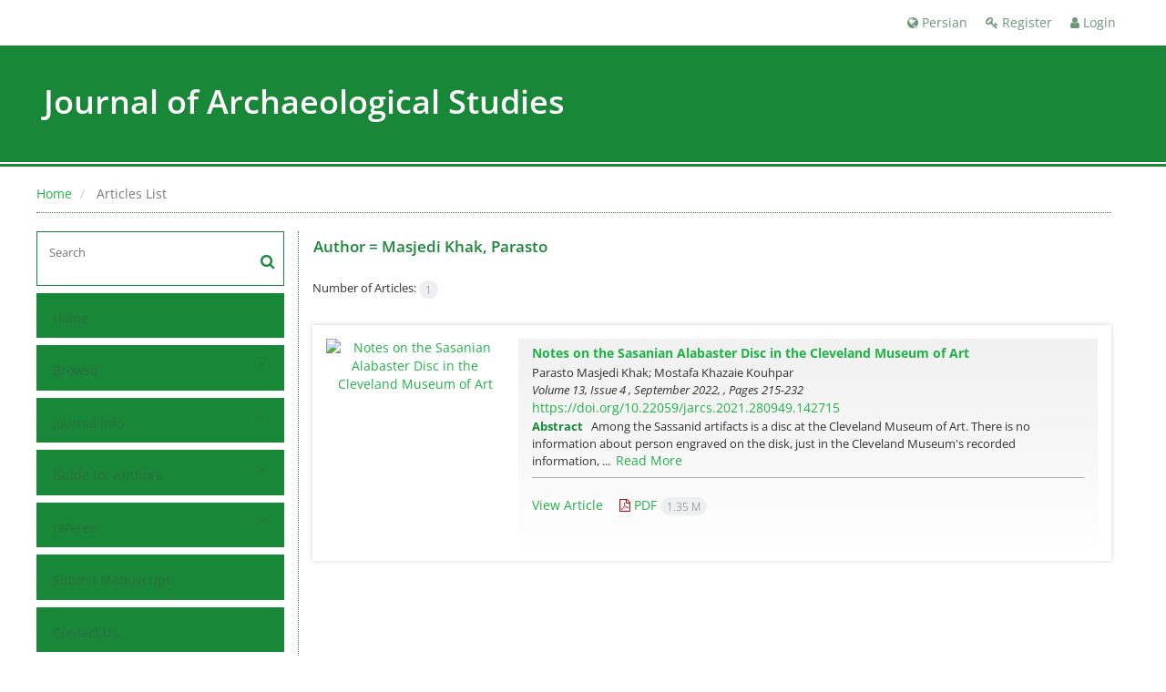

--- FILE ---
content_type: text/html; charset=UTF-8
request_url: https://jarcs.ut.ac.ir/?_action=article&au=601354&_au=Masjedi%20Khak,%20Parasto%20&lang=en
body_size: 6432
content:
<!DOCTYPE html>
<html lang="en">
	<head>
		<meta http-equiv="Content-Type" content="text/html; charset=utf-8" />
		<meta http-equiv="Content-Language" content="en"/>
		<meta name="viewport" content="width=device-width, initial-scale=1">

		<title>Journal  of  Archaeological  Studies - Articles List</title>
		
		<!-- favicon -->
		<link rel="shortcut icon" type="image/ico" href="./data/jarcs/coversheet/favicon.ico" />

		<!-- user defined metatags -->
					<meta name="keywords" content="Journal  of  Archaeological  Studies,JARCS" />
					<meta name="description" content="Journal  of  Archaeological  Studies (JARCS)" />
		
		<!-- user defined metatags-->
		
		<!-- Feed-->
		<link rel="alternate" type="application/rss+xml" title="RSS feed" href="./ju.rss" />


		<!-- CSS -->
		<link rel="stylesheet" media="screen" href="./themes/base/front/assets/plugins/bootstrap/css/bootstrap.min.css?v=0.02">
		<link rel="stylesheet" media="screen" href="./themes/theme1/front/assets/css/jquery-ui.min.css" >
		<link href="./inc/css/ju_css.css?v=0.1" rel="stylesheet" type="text/css" />

					<link href=" ./themes/base/front/assets/css/gfonts-OpenSans.css" rel="stylesheet" type="text/css" />
			
		<link rel="stylesheet" href="./themes/theme1/front/assets/css/main.css?v=1.5" type="text/css" />
		<link rel="stylesheet" href="./themes/theme5/front/assets/css/boxlist.css" type="text/css" />
		<link rel="stylesheet" href="./themes/theme1/front/assets/css/color.css" type="text/css" />

		<link href="./data/jarcs/coversheet/stl_front.css?v=0.85" rel="stylesheet" type="text/css" />
		<script type="text/javascript" src="./inc/js/app.js?v=0.1"></script>


		<!-- Extra Style Scripts -->
		
		<!-- Extra Script Scripts -->
				<link rel="stylesheet" href="./themes/theme1/front/assets/css/custome.css?v=0.1" type="text/css" />
	</head>

	<body dir="ltr"  >

	<header class="bar-affix-indicator">
		<div class="affix-above">
			<!-- Top Menu -->
			<div class="topMenu">
				<div class="container-fluid">
					<div class="row">
					<div id="topLogo" class="pull-left">
													<!-- publisher link and name -->
	                    </div>

	                    <div id="topMenu" class="pull-right">

						<ul id="navigationUser" class="menu pull-right">

						
							<li class=""><a href="./contacts?_action=signup&lang=en"><i class="fa fa-key"></i> Register</a></li>
							<li class=""><a href="./contacts?lang=en"><i class="fa fa-user"></i> Login</a></li>
							
						
						</ul>

						<ul class="menu pull-right">
															<li><a onclick="location.assign('https://jarcs.ut.ac.ir/?_action=article&amp;au=601354&amp;_au=Masjedi%20Khak,%20Parasto%20&amp;lang=en&lang=fa')" style="cursor: pointer;" ><span class="green fa fa-globe"></span> Persian</a></li>
							
						</ul>

                        <div class="clearfix"></div>

		                </div>

					</div><!-- .row -->
				</div><!-- .container-fluid -->
			</div>


			<!-- Brand Bar -->
			<div class="brandBar">
				<div class="container-fluid">
					<a href="./?lang=en" class="pull-left" style="display: block;width: 100%;">

						<img class="logo" src="./data/jarcs/coversheet/logo_en.png" onerror="this.style.display='none'" style="padding-right: 15px" >
						
						<h1 style="display: inline-block;vertical-align: middle;" id="ju_header_title_m">
							Journal  of  Archaeological  Studies						</h1>
	                    <div class="clearfix" ></div>

					</a>
				</div>
				<div class="pull-right" id="ReleasePeriod">
			 </div>
			</div>
			
			</div>

		</div>
		<!-- End affix-above -->

		<!-- Primary menu -->
		<div class="mainMenu" style="min-height:5px">
		
	    </div>

	</header>
	<div id="MainContent">
<div id="generalPage" class="container-fluid">
    <div class="row equal">
        <div class="col-xs-12">
            <div class="pageContent">

            	<!-- bread breadcrumb -->
<nav class="cmp_breadcrumbs" role="navigation">
<ol class="breadcrumb">
	<li>
	<a href="./?lang=en" class="">Home</a>
	</li>
		<li class="active">
	Articles List	</li>
</ol>
</nav>
                
                <section id="register">

				<div class="page-content" >
				<!-- page content  -->

                <div class="row equal">
                <div class="col-lg-3 col-md-4 col-sm-12 col-xs-12 br-right">
                
<div class="accordion">

    <div id="about" class="accordion__group bordered" >
        <input type="checkbox" class="accordion__control" id="accordion-section">
        <div class="accordion__toggle" style="padding: 0;">
            <form  action="./" method="get"><input type="hidden" name="lang" value="en" />
                <div class="searchBox" >
                    <input type="hidden" name="_action" value="article"/>
                    <input type="text" name="keywords" placeholder="Search"/>
                    <button type="submit" class="btn btn-default"> 
                        <span class="fa fa-search " aria-hidden="true"></span>
                    </button>
                </div>
            </form>

        </div>
    </div>


    
        <div class="accordion__group">
            <input type="checkbox" class="accordion__control" id="accordion-section1">
            <label class="accordion__toggle" for="accordion-section1">
                <a href="././?lang=en">Home</a>
            </label>
        </div>

    
            <div id="services" class="accordion__group">
                <input type="checkbox" class="accordion__control" id="accordion-section2">
                <label class="accordion__toggle has" for="accordion-section2">
                    <a>Browse</a>
                </label>

                <div class="accordion__body">
                                            <p><a href="./?_action=current&lang=en">Current Issue</a></p>
                                            <p><a href="./browse?_action=issue&lang=en">By Issue</a></p>
                                            <p><a href="./browse?_action=author&lang=en">By Author</a></p>
                                            <p><a href="./browse?_action=subject&lang=en">By Subject</a></p>
                                            <p><a href="./author.index?lang=en">Author Index</a></p>
                                            <p><a href="./keyword.index?lang=en">Keyword Index</a></p>
                                    </div>
            </div>

    
            <div id="services" class="accordion__group">
                <input type="checkbox" class="accordion__control" id="accordion-section3">
                <label class="accordion__toggle has" for="accordion-section3">
                    <a>Journal Info</a>
                </label>

                <div class="accordion__body">
                                            <p><a href="./journal/about?lang=en">About Journal</a></p>
                                            <p><a href="./journal/aim_scope?lang=en">Aims and Scope</a></p>
                                            <p><a href="./journal/editorial.board?lang=en">Editorial Board</a></p>
                                            <p><a href="./journal/process?ethics&lang=en">Publication Ethics</a></p>
                                            <p><a href="./journal/indexing?lang=en">Indexing and Abstracting</a></p>
                                            <p><a href="./journal/links?lang=en">Related Links</a></p>
                                            <p><a href="./journal/faq?lang=en">FAQ</a></p>
                                            <p><a href="./journal/process?lang=en">Peer Review Process</a></p>
                                            <p><a href="./journal/metrics?lang=en">Authors Map</a></p>
                                            <p><a href="./page_182.html?lang=en">Cooperation with the institution or association</a></p>
                                    </div>
            </div>

    
            <div id="services" class="accordion__group">
                <input type="checkbox" class="accordion__control" id="accordion-section4">
                <label class="accordion__toggle has" for="accordion-section4">
                    <a>Guide for Authors</a>
                </label>

                <div class="accordion__body">
                                            <p><a href="./page_191.html?lang=en">Article acceptance conditions</a></p>
                                            <p><a href="./page_229.html?lang=en">Sample Persian work</a></p>
                                            <p><a href="./page_269.html?lang=en">English work sample</a></p>
                                            <p><a href="./page_186.html?lang=en">Work commitment form</a></p>
                                            <p><a href="./page_185.html?lang=en">Conflict of interest form</a></p>
                                            <p><a href="./page_268.html?lang=en">Guide to get Orchid ID</a></p>
                                            <p><a href="./page_287.html?lang=en">Publication cost</a></p>
                                    </div>
            </div>

    
            <div id="services" class="accordion__group">
                <input type="checkbox" class="accordion__control" id="accordion-section5">
                <label class="accordion__toggle has" for="accordion-section5">
                    <a>referee</a>
                </label>

                <div class="accordion__body">
                                            <p><a href="./reviewer?_action=info&lang=en">referee</a></p>
                                            <p><a href="./page_184.html?lang=en">Registration guide in Pablones</a></p>
                                    </div>
            </div>

    
        <div class="accordion__group">
            <input type="checkbox" class="accordion__control" id="accordion-section6">
            <label class="accordion__toggle" for="accordion-section6">
                <a href="./author?lang=en">Submit Manuscript</a>
            </label>
        </div>

    
        <div class="accordion__group">
            <input type="checkbox" class="accordion__control" id="accordion-section7">
            <label class="accordion__toggle" for="accordion-section7">
                <a href="./journal/contact.us?lang=en">Contact Us</a>
            </label>
        </div>

    
</div>        <div id="archive" style="margin-top:30px;"> 

            <section id="contentList" class="issueList">

                <article class="article_new">
                    <div class="title title_new">
                        <h5 class="pull-left"><a href="./?_action=press&amp;issue=-1&amp;_is=Articles in Press&lang=en"><strong>Articles in Press</strong></a></h5>
                        <div class="clearfix"></div>
                    </div>
                </article>

                <article class="article_new" style="margin-bottom: 10px">
                    <div class="title title_new">
                        <h5 class="pull-left"><a href="./?_action=current&amp;_is=Current Issue&lang=en"><strong>Current Issue</strong></a></h5>
                        <div class="clearfix"></div>
                    </div>
                </article>

                
                                    <article class="article_new">
                        <div class="title title_new" onclick="loadIssues(13225)">
                            <h5 class="pull-left"><strong>Volume 17 (2025)</strong></h5>
                            <i id="fa-angle-down" class="pull-right fa fa-angle-down" style="padding-top: 12px;"></i>
                            <div class="clearfix"></div>
                        </div>
                        <div class="content content_new" id="dvIss_13225">
                                                </div>
                    </article>
                                    <article class="article_new">
                        <div class="title title_new" onclick="loadIssues(12382)">
                            <h5 class="pull-left"><strong>Volume 16 (2024)</strong></h5>
                            <i id="fa-angle-down" class="pull-right fa fa-angle-down" style="padding-top: 12px;"></i>
                            <div class="clearfix"></div>
                        </div>
                        <div class="content content_new" id="dvIss_12382">
                                                </div>
                    </article>
                                    <article class="article_new">
                        <div class="title title_new" onclick="loadIssues(12023)">
                            <h5 class="pull-left"><strong>Volume 15 (2023)</strong></h5>
                            <i id="fa-angle-down" class="pull-right fa fa-angle-down" style="padding-top: 12px;"></i>
                            <div class="clearfix"></div>
                        </div>
                        <div class="content content_new" id="dvIss_12023">
                                                </div>
                    </article>
                                    <article class="article_new">
                        <div class="title title_new" onclick="loadIssues(11376)">
                            <h5 class="pull-left"><strong>Volume 14 (2022)</strong></h5>
                            <i id="fa-angle-down" class="pull-right fa fa-angle-down" style="padding-top: 12px;"></i>
                            <div class="clearfix"></div>
                        </div>
                        <div class="content content_new" id="dvIss_11376">
                                                </div>
                    </article>
                                    <article class="article_new">
                        <div class="title title_new" onclick="loadIssues(10814)">
                            <h5 class="pull-left"><strong>Volume 13 (2021)</strong></h5>
                            <i id="fa-angle-down" class="pull-right fa fa-angle-down" style="padding-top: 12px;"></i>
                            <div class="clearfix"></div>
                        </div>
                        <div class="content content_new" id="dvIss_10814">
                                                </div>
                    </article>
                                    <article class="article_new">
                        <div class="title title_new" onclick="loadIssues(9997)">
                            <h5 class="pull-left"><strong>Volume 12 (2020)</strong></h5>
                            <i id="fa-angle-down" class="pull-right fa fa-angle-down" style="padding-top: 12px;"></i>
                            <div class="clearfix"></div>
                        </div>
                        <div class="content content_new" id="dvIss_9997">
                                                </div>
                    </article>
                                    <article class="article_new">
                        <div class="title title_new" onclick="loadIssues(9385)">
                            <h5 class="pull-left"><strong>Volume 11 (2019)</strong></h5>
                            <i id="fa-angle-down" class="pull-right fa fa-angle-down" style="padding-top: 12px;"></i>
                            <div class="clearfix"></div>
                        </div>
                        <div class="content content_new" id="dvIss_9385">
                                                </div>
                    </article>
                                    <article class="article_new">
                        <div class="title title_new" onclick="loadIssues(8934)">
                            <h5 class="pull-left"><strong>Volume 10 (2018)</strong></h5>
                            <i id="fa-angle-down" class="pull-right fa fa-angle-down" style="padding-top: 12px;"></i>
                            <div class="clearfix"></div>
                        </div>
                        <div class="content content_new" id="dvIss_8934">
                                                </div>
                    </article>
                                    <article class="article_new">
                        <div class="title title_new" onclick="loadIssues(8442)">
                            <h5 class="pull-left"><strong>Volume 9 (2017)</strong></h5>
                            <i id="fa-angle-down" class="pull-right fa fa-angle-down" style="padding-top: 12px;"></i>
                            <div class="clearfix"></div>
                        </div>
                        <div class="content content_new" id="dvIss_8442">
                                                </div>
                    </article>
                                    <article class="article_new">
                        <div class="title title_new" onclick="loadIssues(7929)">
                            <h5 class="pull-left"><strong>Volume 8 (2016)</strong></h5>
                            <i id="fa-angle-down" class="pull-right fa fa-angle-down" style="padding-top: 12px;"></i>
                            <div class="clearfix"></div>
                        </div>
                        <div class="content content_new" id="dvIss_7929">
                                                </div>
                    </article>
                                    <article class="article_new">
                        <div class="title title_new" onclick="loadIssues(7592)">
                            <h5 class="pull-left"><strong>Volume 7 (2015)</strong></h5>
                            <i id="fa-angle-down" class="pull-right fa fa-angle-down" style="padding-top: 12px;"></i>
                            <div class="clearfix"></div>
                        </div>
                        <div class="content content_new" id="dvIss_7592">
                                                </div>
                    </article>
                                    <article class="article_new">
                        <div class="title title_new" onclick="loadIssues(7131)">
                            <h5 class="pull-left"><strong>Volume 6 (2014)</strong></h5>
                            <i id="fa-angle-down" class="pull-right fa fa-angle-down" style="padding-top: 12px;"></i>
                            <div class="clearfix"></div>
                        </div>
                        <div class="content content_new" id="dvIss_7131">
                                                </div>
                    </article>
                                    <article class="article_new">
                        <div class="title title_new" onclick="loadIssues(4647)">
                            <h5 class="pull-left"><strong>Volume 5 (2013)</strong></h5>
                            <i id="fa-angle-down" class="pull-right fa fa-angle-down" style="padding-top: 12px;"></i>
                            <div class="clearfix"></div>
                        </div>
                        <div class="content content_new" id="dvIss_4647">
                                                </div>
                    </article>
                                    <article class="article_new">
                        <div class="title title_new" onclick="loadIssues(4338)">
                            <h5 class="pull-left"><strong>Volume 4 (2012)</strong></h5>
                            <i id="fa-angle-down" class="pull-right fa fa-angle-down" style="padding-top: 12px;"></i>
                            <div class="clearfix"></div>
                        </div>
                        <div class="content content_new" id="dvIss_4338">
                                                </div>
                    </article>
                                    <article class="article_new">
                        <div class="title title_new" onclick="loadIssues(2932)">
                            <h5 class="pull-left"><strong>Volume 3 (2011)</strong></h5>
                            <i id="fa-angle-down" class="pull-right fa fa-angle-down" style="padding-top: 12px;"></i>
                            <div class="clearfix"></div>
                        </div>
                        <div class="content content_new" id="dvIss_2932">
                                                </div>
                    </article>
                                    <article class="article_new">
                        <div class="title title_new" onclick="loadIssues(2926)">
                            <h5 class="pull-left"><strong>Volume 1 (2009)</strong></h5>
                            <i id="fa-angle-down" class="pull-right fa fa-angle-down" style="padding-top: 12px;"></i>
                            <div class="clearfix"></div>
                        </div>
                        <div class="content content_new" id="dvIss_2926">
                                                </div>
                    </article>
                
            </section>
            </div>
                       </div>
                <div class="col-lg-9 col-md-8 col-sm-12 col-xs-12">


                <section id="contentList" class="articleList">

                <!-- Current Issue -->  
                <div>
                                        	<div class="page-header" style="margin: 1px">
	                        <h4>Author = <span>Masjedi Khak, Parasto</span></h4>
	                    </div>
                    					<div class="page-header margin-top-3" id="dv_ar_count">Number of Articles: <span class="badge badge-light">1</span></div>
					
                    <div>
                        

<div class="articleList boxed">

        
        <article class='article-summary'>
            <div class="row equal">
                <div class="col-md-3 col-sm-4 col-xs-12 image">
                    <div class="article-icons">
                                                                    </div>
                    <div class="text-center">
                                                <a class="image-hover lightbox " href="data/jarcs/coversheet/971756394290.jpg?lang=en" data-plugin-options="{&quot;type&quot;:&quot;image&quot;}"><img alt="Notes on the Sasanian Alabaster Disc in the Cleveland Museum of Art " src="data/jarcs/coversheet/971756394290.jpg" style="width:100%;max-width: 300px" /></a>
                    </div>
                </div>

                <div class="col-md-9 col-sm-8 col-xs-12 desc">
                    
                    <h5 class=" ltr">
                        
                        <a href="article_86994.html?lang=en">Notes on the Sasanian Alabaster Disc in the Cleveland Museum of Art</a>
                    </h5>

                                            <p class="authors ltr">Parasto  Masjedi Khak; Mostafa  Khazaie Kouhpar</p>
                                        <div class="cite">
                        <i>
                            
                                                            <span class="">Volume 13, Issue 4 , September 2022, , Pages <span >215-232</span></span>
                                                    </i>

                        <p class="">
                                                    <span dir="ltr"><a href="https://doi.org/10.22059/jarcs.2021.280949.142715" >https://doi.org/10.22059/jarcs.2021.280949.142715</a></span>
                                                </p>

                    </div>

                    <div class='abstact  ltr' style="margin-bottom: 20px">
                        <h5 style="display: inline">
                            <strong>Abstract </strong>
                        </h5>&nbsp;
                        <span class='less'>
                            Among the Sassanid artifacts is a disc at the Cleveland Museum of Art. There is no information about person engraved on the disk, just in the Cleveland Museum's recorded information, ...&nbsp;
                            <a class="more-abstract" href="?lang=en" onclick="return false;" >Read More</a>
                        </span>
                        <span class='more' style="display:none">
                            Among the Sassanid artifacts is a disc at the Cleveland Museum of Art. There is no information about person engraved on the disk, just in the Cleveland Museum's recorded information, and idea of Dorothy Shepard, this hunter man is Ardeshir II of Sasanian Dynasty. Due to the unusual form and uniqueness of disc among the Tape Hesar Bronze Age culture works, and despite the fact that the motif and subject engraved on it are characteristic of the art of the Sassanid period; But with the help of archaeological data, interesting information can be provided. The objectives of this study are to understand the person engraved on this marble disk In this study, In addition, the authors try to evaluate the origin of the marble disk based on archaeological findings so that they can speculate about the geographical area production of this object and determine whether this work is the production of the area from which it was found. Or was it produced elsewhere in the realm of the Sassanid kingdom? the authors have shown similar examples of disks from the prehistoric period and have shown that the construction site of this object in North and Northeastern Iran is in sites that contain both Bronze Age cemetery and the Sassanid period remains. And the original disk belongs to the Bronze Age and the culture of Hesar / Gorgan, examples of which have been found in the tombs of this period. Also, considering the form and decoration of the crown engraved on this disc and its comparison with the crown of Ardeshir II in the Taq-e Bostan and the plate of Ardeshir II recovered from the Mes Aynak site in Afghanistan, it seems that Ardeshir II could not be the king engraved on this disk. The depicted person on this plate is probably one of the Sassanid princes who ruled the Northern region or one of the local dynasties kings; during early Islam of the region, dynasties that remained faithful to the Sassanid traditions for several centuries. However, we will need more information from archaeological or incidental findings to reinforce these ideas or change it. 
                        </span>
                    </div>

                    <div class="action-list">
                        <hr style="border-color:#AAA">
                        <ul class="actions">
                            
                            <li style="display: inline;"><a href="article_86994.html?lang=en" >View Article</a></li>
                            
                                                            
                                    <li style='padding-left: 15px'><a href="./article_86994_ad6201d36933efabfd67c10f82d9e841.pdf?lang=en" class="pdf_link" target="_blank" > <i class="fa fa-file-pdf-o" ></i> PDF <span dir="ltr" class="badge badge-light">1.35 M</span></a></li>
                                                                                            

                        </ul>
                    </div>
                </div>
            </div>
        </article>
    
    </div>

                    </div>
                </div>

                </section> 
            </div>
        </div>   







					 <!-- page content  -->
				</div>

                </section>
            </div>
        </div>
    </div>
</div>
<!-- End content register -->


    </div>
     <!-- دایو بالا مربوط به
     main cotente
      -->
    <div id="infobox" style="height:0;overflow:hidden"></div>
    <footer>
        <div id="footer" class="container-fluid">
            <div class="overlay"></div>
                <div class="row equal widgetList">
                    <div class="col-sm-3 col-xs-12">
                        <div class="widgetBox">
                            <ul>
                                <li id="fli_home"><a href="./?lang=en">Home</a></li>
                                <li id="fli_about"><a href="./journal/about?lang=en">About Journal</a></li>
                                <li id="fli_Edb"><a href="./journal/editorial.board?lang=en">Editorial Board</a></li>
                                <li id="fli_submit"><a href="./author?lang=en">Submit Manuscript</a></li>
                                                                <li id="fli_contactus"><a href="./journal/contact.us?lang=en">Contact Us</a></li>
                                <li id="fli_sitemap"><a href="./sitemap.xml?usr&lang=en">Sitemap</a></li>
                            </ul>
                        </div>
                    </div>
                    <div class="col-sm-3 col-xs-12">
                        <div class="widgetBox news">
                            <!-- Latest News -->
                            <h4 class="letter-spacing-1">News</h4>
                            <ul class="footer-posts list-unstyled">
                                                                    <li>
                                    <a href="./news?newsCode=2389&lang=en">Profile in the Scopus research database</a>
                                    <small>2023-04-11</small>
                                </li>
                                                            </ul>
                            <!-- /Latest News -->
                        </div>
                    </div>
                    <div class="col-md-3 margin-bottom-20">
                        <!-- Footer Note -->
                                                    <div class="widgetBox"><p><a href="http://creativecommons.org/licenses/by/4.0/" rel="license"><img src="https://i.creativecommons.org/l/by/4.0/88x31.png" alt="Creative Commons License" /></a><br />This work is licensed under a&nbsp;<a href="http://creativecommons.org/licenses/by/4.0/" rel="license">Creative Commons Attribution 4.0 International License</a>.</p></div>
                                            </div>
                    <div class="col-sm-3 col-xs-12">
                        <div class="widgetBox">
                            <h4 class="letter-spacing-1">Newsletter Subscription</h4>
                            <p>Subscribe to the journal newsletter and receive the latest news and updates</p>

                            <form class="validate" action="" method="post" data-success="Subscription saved successfully." data-toastr-position="bottom-right"><input type="hidden" name="lang" value="en" />
                                <div class="input-group">
                                    <span class="input-group-addon"><i class="fa fa-envelope"></i></span>
                                    <input type="email" id="email" name="email" class="form-control required" placeholder="Enter your Email">
                                    <span class="input-group-btn">
                                        <button class="btn btn-primary" type="submit">Subscribe</button>
                                    </span>
                                </div>
                            </form>

                            <div class="socialBread">
								<div class="margin-top-20">
                            <!-- Social Icons -->
																<a class="noborder" href="?lang=en" class="social-icon social-icon-border social-facebook pull-left block"  data-toggle="tooltip" data-placement="top" title="Facebook">
									<i class="fa fa-facebook-square" aria-hidden="true"></i>									
									</a>
																	<a class="noborder" href="?lang=en" class="social-icon social-icon-border social-facebook pull-left block"  data-toggle="tooltip" data-placement="top" title="Twitter">
									<i class="fa fa-twitter-square" aria-hidden="true"></i>									
									</a>
																	<a class="noborder" href="https://clarivate.com/products/scientific-and-academic-research/research-publishing-solutions/" class="social-icon social-icon-border social-facebook pull-left block"  data-toggle="tooltip" data-placement="top" title="Linkedin">
									<i class="fa fa-linkedin-square" aria-hidden="true"></i>									
									</a>
																	<a class="noborder" href="https://tehran.academia.edu/JLanguageResearch" class="social-icon social-icon-border social-facebook pull-left block"  data-toggle="tooltip" data-placement="top" title="Academia">
									<i class="ai ai-academia"></i>									
									</a>
																	<a class="noborder" href="https://orcid.org" class="social-icon social-icon-border social-facebook pull-left block"  data-toggle="tooltip" data-placement="top" title="Orcid">
									<i class="ai ai-orcid"></i>									
									</a>
																	<a class="noborder" href="https://www.researchgate.net/" class="social-icon social-icon-border social-facebook pull-left block"  data-toggle="tooltip" data-placement="top" title="Researchgate">
									<i class="ai ai-researchgate"></i>									
									</a>
																<a class="noborder" href="./ju.rss?lang=en" class="social-icon social-icon-border social-rss pull-left block" data-toggle="tooltip" data-placement="top" title="Rss">
									<i class="fa fa-rss-square" aria-hidden="true"></i>
								</a>
								</div>
                            </div>
                        </div>
                    </div>
                </div>
                <div class="copyright" style="position: relative">
                &copy; Journal Management System. <span id='sp_crt'>Powered by <a target='_blank' href='https://www.sinaweb.net/'>Sinaweb</a></span> 
                </div>
            </div>
        </footer>


        <script src="./themes/theme1/front/assets/js/theme.js" type="text/javascript"></script>

        <!-- user defined scripts-->
        
        <!-- Extra Script Scripts -->
        
    </body>
</html>






<div id="actn_modal" class="modal fade" tabindex="-1">
	<div id="" class="modal-dialog modal-dialog madal-aw">
		<div class="modal-content">
			<div class="modal-header">
				<button type="button" class="close pull-right" data-dismiss="modal" aria-hidden="true" href="#lost">&times;</button>
				<h5 class="modal-title"></h5>
			</div>
			<div class="modal-body"></div>
			<div class="modal-footer"></div>
		</div>
	</div>
</div>



--- FILE ---
content_type: text/css
request_url: https://jarcs.ut.ac.ir/themes/theme5/front/assets/css/boxlist.css
body_size: 879
content:
.articleList.boxed article.article-summary{margin-bottom:25px;position:relative;padding:15px;background-color:#fff;box-shadow:0 0 5px rgba(100,100,100,.3)}.articleList.boxed article.article-summary>div.row{margin:0}#articleList .articleList.boxed article.article-summary [class^=col]{padding-top:15px}.articleList.boxed article.article-summary .image{position:relative;padding:0 15px 0 0!important}@media screen and (max-width:768px){.articleList.boxed article.article-summary .image{background:#f1f1f1;background:-moz-linear-gradient(bottom,#f1f1f1 0,#f7f7f7 50%,#fff 100%);background:-webkit-linear-gradient(bottom,#f1f1f1 0,#f7f7f7 50%,#fff 100%);background:linear-gradient(to top,#f1f1f1 0,#f7f7f7 50%,#fff 100%)}}.articleList.boxed article.article-summary .image .article-icons span{display:inline-block;line-height:1;vertical-align:baseline;margin:0 -1.2em 0 .14285714em;background-color:#e8e8e8;background-image:none;padding:.5833em 1.2em .5833em .833em;text-transform:none;font-weight:700;border:0 solid rgba(0,0,0,.15);border-radius:0 .28571429rem .28571429rem 0;-webkit-transition:background .1s;transition:background .1s;min-width:max-content;padding-left:calc(1rem + 1.2em);color:#fff!important;position:absolute;z-index:2;left:calc(-1rem - 1.7em)}.articleList.boxed article.article-summary .image .article-icons span:nth-child(odd){top:5px}.articleList.boxed article.article-summary .image .article-icons span:nth-child(2n){top:60px}.articleList.boxed article.article-summary .image .article-icons span::after{position:absolute;content:'';top:100%;left:0;background-color:transparent!important;border-style:solid;border-width:0 1.2em 1.2em 0;border-color:transparent;border-right-color:inherit;width:0;height:0}.articleList.boxed article.article-summary .image div.article-icons span.article-type{background-color:var(--theme-color)}.articleList.boxed article.article-summary .image div.article-icons span.article-type::after{border-right-color:var(--theme-color);border-top-color:var(--theme-color)}.articleList.boxed article.article-summary .image div.article-icons span.article-subject{background-color:#9f1326}.articleList.boxed article.article-summary .image div.article-icons span.article-subject::after{border-right-color:#9f1326;border-top-color:#9f1326}.articleList.boxed article.article-summary .desc{background:#f1f1f1;background:-moz-linear-gradient(top,#f1f1f1 0,#f7f7f7 50%,#fff 100%);background:-webkit-linear-gradient(top,#f1f1f1 0,#f7f7f7 50%,#fff 100%);background:linear-gradient(to bottom,#f1f1f1 0,#f7f7f7 50%,#fff 100%);position:relative;padding-bottom:65px}.articleList.boxed article.article-summary .desc .action-list{position:absolute;left:15px;bottom:15px;width:calc(100% - 30px)}#articleList .articleList.boxed article.article-summary .desc h5{margin-top:0}body[dir=rtl] .articleList.boxed article.article-summary .image{padding-right:0!important;padding-left:15px!important}body[dir=rtl] .articleList.boxed article.article-summary .image .article-icons span{border-radius:.28571429rem 0 0 .28571429rem;margin-left:-1.2em;margin-right:0;padding-left:1.2em;padding-right:calc(1rem + 1.2em);left:auto;right:calc(-1rem - 1.6em)}body[dir=rtl] .articleList.boxed article.article-summary .image .article-icons span::after{left:auto;right:0;transform:scaleX(-1)}